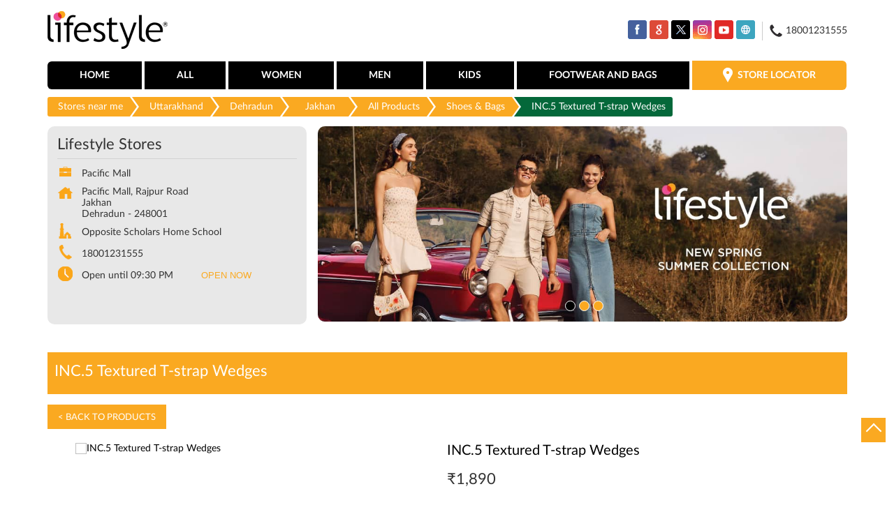

--- FILE ---
content_type: text/html; charset=UTF-8
request_url: https://stores.lifestylestores.com/lifestyle-stores-pacific-mall-shopping-centre-jakhan-dehradun-68803/ProductDetails/1000008786147
body_size: 10398
content:

<!DOCTYPE html><html lang="en"> <head prefix="og: http://ogp.me/ns# fb: http://ogp.me/ns/fb# article: http://ogp.me/ns/article#"> <script> window.SIdataLayer = [{ 'virtualPagePath': '/gmcproducts-detail/lifestyle-stores-pacific-mall-shopping-centre-jakhan-dehradun-68803/1000008786147?&%3D' }]; </script> <script> !function(a, b, c, d, e){a[d] = a[d] || [], a[d].push({"gtm.start":(new Date).getTime(), event:"gtm.js"}); var f = b.getElementsByTagName(c)[0], g = b.createElement(c), h = "dataLayer" != d?"&l=" + d:""; g.async = !0, g.src = "https://www.googletagmanager.com/gtm.js?id=" + e + h, f.parentNode.insertBefore(g, f)}(window, document, "script", "SIdataLayer", "GTM-NHS568F"); </script> <meta http-equiv="X-UA-Compatible" content="IE=edge" ><meta name="revisit-after" content="1 days" ><meta name="robots" content="index, follow" ><meta name="googlebot" content="index, follow" ><meta name="rating" content="general" ><meta name="resource-type" content="text/html" ><meta name="copyright" content="© Copyright © 2022 RNA Intellectual Property Limited ." ><meta name="distribution" content="Global" ><meta http-equiv="Content-Type" content="text/html; charset=UTF-8" ><link rel="shortcut icon" type="image/png" href="https://cdn4.singleinterface.com/files/outlet/fav_icon/68710/fav_png.png" ><link rel="icon" type="image/png" href="https://cdn4.singleinterface.com/files/outlet/fav_icon/68710/fav_png.png" ><meta name="Author" content="https://stores.lifestylestores.com/" ><meta name="Created By" content="Lifestyle Stores" > <meta name="viewport" content="width=device-width, initial-scale=1.0, minimum-scale=1.0, user-scalable=yes"><title>INC.5 Textured T-strap Wedges | Lifestyle Stores | Jakhan | Dehradun</title><meta name="description" content="Walk-in to a Lifestyle Store near you to explore brands you love in women, men, kids, footwear, bags &amp; accessories. Lifestyle Stores: Your Style, Your Store!" ><meta name="keywords" content="lifestyle stores, fashion stores, kids stores, footwear stores, bags stores, beauty stores, perfume stores, watches stores, accessories stores" > <meta name="geo.position" content="30.363111; 78.068462" > <meta name="geo.placename" content="Lifestyle Stores, Jakhan, Dehradun" ><meta property="og:url" content="" ><meta property="og:type" content="article" ><meta property="fb:app_id" content="776354105718345" ><meta property="og:title" content="INC.5 Textured T-strap Wedges | Lifestyle Stores | Jakhan | Dehradun" ><meta property="twitter:title" content="INC.5 Textured T-strap Wedges | Lifestyle Stores | Jakhan | Dehradun" > <meta property="og:description" content="Walk-in to a Lifestyle Store near you to explore brands you love in women, men, kids, footwear, bags &amp; accessories. Lifestyle Stores: Your Style, Your Store!" ><meta name="twitter:description" content="Walk-in to a Lifestyle Store near you to explore brands you love in women, men, kids, footwear, bags &amp; accessories. Lifestyle Stores: Your Style, Your Store!"><meta http-equiv="x-dns-prefetch-control" content="on"><link href="https://stores.lifestylestores.com/" rel="dns-prefetch" ><link href="//cdn4.singleinterface.com" rel="dns-prefetch" ><link href="//cdn5.singleinterface.com" rel="dns-prefetch" ><link href="//cdn6.singleinterface.com" rel="dns-prefetch" ><link href="//maxcdn.bootstrapcdn.com" rel="dns-prefetch" ><link href="//www.google-analytics.com" rel="dns-prefetch" ><link href="//www.singleinterface.com" rel="dns-prefetch" ><link href="//graph.facebook.com" rel="dns-prefetch" ><link href="//fbexternal-a.akamaihd.net" rel="dns-prefetch" ><link href="//csi.gstatic.com" rel="dns-prefetch" ><link href="//fonts.googleapis.com" rel="dns-prefetch" ><link href="//maps.googleapis.com" rel="dns-prefetch" ><link href="//maps.gstatic.com" rel="dns-prefetch" ><link href="//stores.lifestylestores.com" rel="dns-prefetch" > <!-- <link rel="alternate" hreflang="" href="" > --> <!-- <link rel="alternate" hreflang="" href="" > --> <link rel="alternate" hreflang="en" href="https://stores.lifestylestores.com/lifestyle-stores-pacific-mall-shopping-centre-jakhan-dehradun-68803/ProductDetails/1000008786147" > <link rel="amphtml" href="https://stores.lifestylestores.com/amp/lifestyle-stores-pacific-mall-shopping-centre-jakhan-dehradun-68803/ProductDetails/1000008786147" > <link rel="canonical" href="https://stores.lifestylestores.com/lifestyle-stores-pacific-mall-shopping-centre-jakhan-dehradun-68803/ProductDetails/1000008786147" > <style> img{ width: auto; height: auto; }</style> <link rel="stylesheet" href="https://stores.lifestylestores.com/VendorpageTheme/Enterprise/EThemeForMasterPro/css/bootstrap.min.css?v=7.32" > <link rel="stylesheet" href="https://stores.lifestylestores.com/VendorpageTheme/Enterprise/EThemeForMasterPro/css/slick.min.css?v=7.32" media="print" onload="this.media='all'"> <link rel="stylesheet" href="https://stores.lifestylestores.com/VendorpageTheme/Enterprise/EThemeForLifestyleUpdated/css/common.min.css?v=7.32" > <script>(function(w,d,s,l,i){w[l]=w[l]||[];w[l].push({'gtm.start':
new Date().getTime(),event:'gtm.js'});var f=d.getElementsByTagName(s)[0],
j=d.createElement(s),dl=l!='dataLayer'?'&l='+l:'';j.async=true;j.src=
'https://www.googletagmanager.com/gtm.js?id='+i+dl;f.parentNode.insertBefore(j,f);
})(window,document,'script','dataLayer','GTM-5MJMFGJ');</script> <link rel="preload" as="image" href="https://cdn4.singleinterface.com/files/enterprise/coverphoto/68710/1134-x-419-1-1-3-24-02-25-03-00-00.jpg"> <link rel="preload" as="image" href="https://cdn4.singleinterface.com/files/enterprise/coverphoto/68710/1134-x-419-2-1-3-24-02-25-03-01-27.jpg"> <link rel="preload" as="image" href="https://cdn4.singleinterface.com/files/enterprise/coverphoto/68710/1134-x-419-3-1-3-24-02-25-03-02-20.jpg"> </head> <body class="gmc_products_detail ethemeforlifestyleupdated"> <input type="hidden" name="data[cache_version]" id="id_cache_version" value="1.51"><nav class="navbar"> <div class="container"> <div class="navbar-header"> <a class="navbar-brand" target="_self" href="https://stores.lifestylestores.com" title="Lifestyle Stores"> <img src="https://cdn4.singleinterface.com/files/outlet/logo/68710/Lifestyle_logo_png.png" alt="Lifestyle Stores, Jakhan" width=173 height=65 > </a> <div class="navbar-right nav-groups top-nav"> <ul class="nav-right"> <li class="nav-item"> <div class="social-icons"> <a class="sprite-icon social-icon facebook" rel="nofollow noopener noreferrer" href="https://www.facebook.com/2405147876421405" title="Follow Lifestyle Stores on Facebook" target="_blank" onclick="clickEventGa('gmc_products_detail', 'facebook_page_national_url', '68803')" data-track-event-click="Footer social link facebook"></a> <a class="sprite-icon social-icon google" rel="nofollow noopener noreferrer" href="https://maps.google.com/maps?cid=14027940043009421164" title="Visit us on Google" target="_blank" onclick="clickEventGa('gmc_products_detail', 'google_plus_page_national_url', '68803')" data-track-event-click="Footer social link google"></a> <a class="sprite-icon social-icon twitter" rel="nofollow noopener noreferrer" href="https://twitter.com/Lifestyle_Store" title="Follow Lifestyle Stores on Twitter" target="_blank" onclick="clickEventGa('gmc_products_detail', 'twitter_handle', '68803')" data-track-event-click="Footer social link twitter"></a> <a class="sprite-icon social-icon instagram" rel="nofollow noopener noreferrer" href="https://www.instagram.com/lifestylestores" title="Follow Lifestyle Stores on Instagram" target="_blank" onclick="clickEventGa('gmc_products_detail', 'instagram', '68803')" data-track-event-click="Footer social link Instagram"></a> <a class="sprite-icon social-icon youtube" rel="nofollow noopener noreferrer" href="https://www.youtube.com/user/MyLifestyleStores" title="Follow Lifestyle Stores on Youtube" target="_blank" onclick="clickEventGa('gmc_products_detail', 'youtube_channel_url', '68803')" data-track-event-click="Footer social link Youtube"></a> <a class="sprite-icon social-icon websiteurl" rel="nofollow noopener noreferrer" href="https://www.lifestylestores.com/in/en/?utm_source=store_locator&utm_medium=brand_website" title="Brand Website" target="_blank" onclick="clickEventGa('gmc_products_detail', 'brand_website', '68803')" data-track-event-click="Footer menu brand website"></a> </div> </li> <li class="nav-item toll-free"> <a onclick="clickEventGa('gmc_products_detail', 'click_to_call', '68803')" href="tel:18001231555"> <span class="sprite-icon icn-phone"></span> <span> 18001231555 </span> </a> </li> </ul> </div> </div> <div class="mobile-trigger"> <span class="toggle"></span> </div> <div class="navbar-right nav-groups"> <div class="menu-toggle"> <span class="menu-close"></span> </div> <ul class="navber-links"> <li class="nav-item"> <a class=" nav-link" href="https://stores.lifestylestores.com/lifestyle-stores-pacific-mall-shopping-centre-jakhan-dehradun-68803/Home"> <span>Home</span> </a> </li> <li class="nav-item"> <a class = "nav-link " href="https://stores.lifestylestores.com/lifestyle-stores-pacific-mall-shopping-centre-jakhan-dehradun-68803/Products" onclick="clickEventGa('gmc_products_detail', 'top_nav_category', '68803')"> <span>All</span> </a></li> <li class="nav-item product-sub-nav "> <a class = "nav-link " href="https://stores.lifestylestores.com/lifestyle-stores-pacific-mall-shopping-centre-jakhan-dehradun-68803/Products/women" onclick="clickEventGa('gmc_products_detail', 'top_nav_category', '68803')"> <span>Women</span> </a> </li> <li class="nav-item product-sub-nav "> <a class = "nav-link " href="https://stores.lifestylestores.com/lifestyle-stores-pacific-mall-shopping-centre-jakhan-dehradun-68803/Products/men" onclick="clickEventGa('gmc_products_detail', 'top_nav_category', '68803')"> <span>Men</span> </a> </li> <li class="nav-item product-sub-nav "> <a class = "nav-link " href="https://stores.lifestylestores.com/lifestyle-stores-pacific-mall-shopping-centre-jakhan-dehradun-68803/Products/kids" onclick="clickEventGa('gmc_products_detail', 'top_nav_category', '68803')"> <span>Kids</span> </a> </li> <li class="nav-item product-sub-nav "> <a class = "nav-link " href="https://stores.lifestylestores.com/lifestyle-stores-pacific-mall-shopping-centre-jakhan-dehradun-68803/Products/footwear-and-bags" onclick="clickEventGa('gmc_products_detail', 'top_nav_category', '68803')"> <span>Footwear and Bags</span> </a> </li> <li class="nav-item store-link"> <a class = "nav-link" href="https://stores.lifestylestores.com/?lat=30.363111&long=78.068462" title="Store Locator" onclick="clickEventGa('gmc_products_detail', 'storelocator', '68803')"> <span class="sprite-icon social-icon nearby"></span> <span>Store Locator</span></a> </li> </ul> <ul class="nav-right"> <li class="nav-item only-responsive toll-free"> <a onclick="clickEventGa('gmc_products_detail', 'click_to_call', '68803')" href="tel:18001231555" class="nav-link"> <span class="sprite-icon icn-phone"></span> <span> 18001231555 </span> </a> </li> <li class="nav-item only-responsive"> <div class="social-icons"> <a class="sprite-icon social-icon facebook" rel="nofollow noopener noreferrer" href="https://www.facebook.com/2405147876421405" title="Follow Lifestyle Stores on Facebook" target="_blank" onclick="clickEventGa('gmc_products_detail', 'facebook_page_national_url', '68803')" data-track-event-click="Footer social link facebook"></a> <a class="sprite-icon social-icon google" rel="nofollow noopener noreferrer" href="https://maps.google.com/maps?cid=14027940043009421164" title="Visit us on Google" target="_blank" onclick="clickEventGa('gmc_products_detail', 'google_plus_page_national_url', '68803')" data-track-event-click="Footer social link google"></a> <a class="sprite-icon social-icon twitter" rel="nofollow noopener noreferrer" href="https://twitter.com/Lifestyle_Store" title="Follow Lifestyle Stores on Twitter" target="_blank" onclick="clickEventGa('gmc_products_detail', 'twitter_handle', '68803')" data-track-event-click="Footer social link twitter"></a> <a class="sprite-icon social-icon instagram" rel="nofollow noopener noreferrer" href="https://www.instagram.com/lifestylestores" title="Follow Lifestyle Stores on Instagram" target="_blank" onclick="clickEventGa('gmc_products_detail', 'instagram', '68803')" data-track-event-click="Footer social link Instagram"></a> <a class="sprite-icon social-icon youtube" rel="nofollow noopener noreferrer" href="https://www.youtube.com/user/MyLifestyleStores" title="Follow Lifestyle Stores on Youtube" target="_blank" onclick="clickEventGa('gmc_products_detail', 'youtube_channel_url', '68803')" data-track-event-click="Footer social link Youtube"></a> <a class="sprite-icon social-icon websiteurl" rel="nofollow noopener noreferrer" href="https://www.lifestylestores.com/in/en/?utm_source=store_locator&utm_medium=brand_website" title="Brand Website" target="_blank" onclick="clickEventGa('gmc_products_detail', 'brand_website', '68803')" data-track-event-click="Footer menu brand website"></a> </div> </li> </ul> </div> </div></nav><main> <input type="hidden" id="prv" value="https://stores.lifestylestores.com/VendorpageTheme/Enterprise/EThemeForLifestyleUpdated/images/prevew.png" ><input type="hidden" id="nx" value="https://stores.lifestylestores.com/VendorpageTheme/Enterprise/EThemeForLifestyleUpdated/images/next.png" > <div style="display: none;"> <span>30.363111</span> <span>78.068462</span> </div> <div class="breadcrumb-wrapper header-breadcrumb"> <div class="container"> <div class="row"> <div class="col-md-12"> <ol id="breadcrumb" class="list-unstyled breadcrumb"> <li class="breadcrumb-item"> <a class="ga-id " href="https://stores.lifestylestores.com/?lat=30.363111&long=78.068462" title="Stores near me" data-page-name="gmc_products_detail" data-ga-type="storelocator" data-outlet-id="68803" onclick="clickEventGa('gmc_products_detail', 'bd_storelocator', '68803')"> Stores near me </a> </li> <li class="breadcrumb-item"> <a data-page-name="gmc_products_detail" title="Uttarakhand" data-ga-type="state" data-outlet-id="68803" class="state-link ga-id " onclick="clickEventGa('gmc_products_detail', 'bd_state', '68803')" href="https://stores.lifestylestores.com/location/uttarakhand"> Uttarakhand </a> </li> <li class="breadcrumb-item"> <a data-page-name="gmc_products_detail" title="Dehradun" data-ga-type="city" data-outlet-id="68803" class="state-link ga-id " onclick="clickEventGa('gmc_products_detail', 'bd_city', '68803')" href="https://stores.lifestylestores.com/location/uttarakhand/dehradun"> Dehradun </a> </li> <li class="breadcrumb-item active" aria-current="page"> <a data-page-name="gmc_products_detail" title="Jakhan" data-ga-type="location" data-outlet-id="68803" class="state-link ga-id " onclick="clickEventGa('gmc_products_detail', 'bd_location', '68803')" href="https://stores.lifestylestores.com/Uttarakhand-Dehradun-Jakhan"> Jakhan </a> </li> <li class="breadcrumb-item" aria-current="page"> <a href="https://stores.lifestylestores.com/lifestyle-stores-pacific-mall-shopping-centre-jakhan-dehradun-68803/Products" title="All Products" onclick="clickEventGa('gmc_products_detail', 'bd_all_products', '68803')">All Products</a> </li> <li class="breadcrumb-item" aria-current="page"> <a href="https://stores.lifestylestores.com/lifestyle-stores-pacific-mall-shopping-centre-jakhan-dehradun-68803/Products/Shoes%20%26%20Bags" title="Shoes &amp; Bags" onclick="clickEventGa('gmc_products_detail', 'bd_sub_category_products', '68803')">Shoes &amp; Bags</a> </li> <li class="breadcrumb-item active" aria-current="page"> <span title="INC.5 Textured T-strap Wedges">INC.5 Textured T-strap Wedges</span> </li> </ol> </div> </div> </div></div><div class="intro"> <div class="container"> <div class="row gutters-half"> <div class="col-md-12 col-lg-4 col-block"> <div class="card"> <h1 class="card-header heading" title="Lifestyle Stores - Jakhan, Dehradun"> Lifestyle Stores </h1> <div class="card-body"> <ul class="list-unstyled info-group"> <li class="info-card"> <span class="info-icon"> <span class="sprite-icon intro-icon icn-business"></span> </span> <div class="info-text"> <span> Pacific Mall</span> </div> </li> <li class="info-card info-address"> <span class="info-icon"> <span class="sprite-icon intro-icon icn-address"></span> </span> <div class="info-text"> <span>Pacific Mall, Rajpur Road</span><br><span><span>Jakhan</span></span><br><span class='merge-in-next'><span>Dehradun</span><span> - </span><span>248001</span></span> </div> </li> <li class="info-card"> <span class="info-icon"> <span class="sprite-icon intro-icon icn-landmark"></span> </span> <div class="info-text"> Opposite Scholars Home School </div> </li> <li class="info-card call-us"> <span class="info-icon"> <span class="sprite-icon intro-icon icn-phone"></span> </span> <div class="info-text"> <a href="tel:18001231555" onclick="clickEventGa('gmc_products_detail', 'click_to_call', '68803')"> 18001231555 </a> </div> </li> <li class="info-card info-card-timing"> <span class="info-icon"> <span class="sprite-icon intro-icon icn-time"></span> </span> <ul class="info-text list-unstyled"> <li class="store-clock clock-top-mng"> <span>Open until 09:30 PM</span> <button class="open-now">OPEN NOW</button> </li> </ul> </li> </ul> </div> </div> <div class="call-direction"> <a href="tel:18001231555" class="action-icon" onclick="clickEventGa('gmc_products_detail', 'click_to_call', '68803')"> <span class="sprite-icon cta-phone"></span> <span>Call</span> </a> <a href="https://maps.google.com/maps?cid=14027940043009421164" target="_blank" class="action-icon direction" onclick="clickEventGa('gmc_products_detail', 'directions', '68803')"> <span class="sprite-icon cta-direction"></span> <span>Directions</span> </a> </div> </div> <div class="col-md-12 col-lg-8 col-block"> <div class="offer-area mt-3 mt-md-0"> <div class="inner-banner"> <div class="cover-banner-section gmc-banner-desktop "> <ul class="slider_enterprise_banner_top"> <li> <img src="https://cdn4.singleinterface.com/files/enterprise/coverphoto/68710/1134-x-419-1-1-3-24-02-25-03-00-00.jpg" alt="New Spring Summer Collection" title="New Spring Summer Collection" width=1134 height=419> </li> <li> <img src="https://cdn4.singleinterface.com/files/enterprise/coverphoto/68710/1134-x-419-2-1-3-24-02-25-03-01-27.jpg" alt="New Spring Summer Collection" title="New Spring Summer Collection" width=1134 height=419> </li> <li> <img src="https://cdn4.singleinterface.com/files/enterprise/coverphoto/68710/1134-x-419-3-1-3-24-02-25-03-02-20.jpg" alt="New Spring Summer Collection" title="New Spring Summer Collection" width=1134 height=419> </li> </ul></div> <!-- responsive banner --> <div class="cover-banner-section gmc-banner-responsive"> <ul class="slider_enterprise_banner_top" id="banner_carousel_bs_res"> <li> <img src="https://cdn4.singleinterface.com/files/enterprise/coverphoto/68710/1134-x-419-1-1-3-24-02-25-03-00-00.jpg" alt="New Spring Summer Collection" title="New Spring Summer Collection" width=1134 height=419> </li> <li> <img src="https://cdn4.singleinterface.com/files/enterprise/coverphoto/68710/1134-x-419-2-1-3-24-02-25-03-01-27.jpg" alt="New Spring Summer Collection" title="New Spring Summer Collection" width=1134 height=419> </li> <li> <img src="https://cdn4.singleinterface.com/files/enterprise/coverphoto/68710/1134-x-419-3-1-3-24-02-25-03-02-21.jpg" alt="New Spring Summer Collection" title="New Spring Summer Collection" width=1134 height=419> </li> </ul> </div> </div> </div> </div> </div> </div></div><section class="brand_cloth_detail"> <div class="container"> <div class="row"> <div class="col-sm-12"> <div class="product_detail_header"> <h3> <span class="title">INC.5 Textured T-strap Wedges</span> <span class="nearby1"><a href="https://stores.lifestylestores.com/?lat=30.363111&long=78.068462" title="Store Locator" onclick="clickEventGa('gmc_products_detail', 'storelocator', '68803')"> <span><i class="nearest_icon"></i> Nearest stores</span> </a></span> </h3> <a href="https://stores.lifestylestores.com/lifestyle-stores-pacific-mall-shopping-centre-jakhan-dehradun-68803/Products"> <span class="back_product"> &lt; Back to Products </span> </a></div> </div><div class="col-lg-12"> <div class="product-wrapper1"> <div class="pro-list-box"> <div class="item-gallery-photos"> <div class="slider slider-for"> <div> <img src="https://6c819239693cc4960b69-cc9b957bf963b53239339d3141093094.lmsin.net/1000008786142-Brown-1000008786142_01-1200.jpg" alt="INC.5 Textured T-strap Wedges" title="INC.5 Textured T-strap Wedges" > </div> </div> <ul class="slider slider-nav"> <li> <img src="https://6c819239693cc4960b69-cc9b957bf963b53239339d3141093094.lmsin.net/1000008786142-Brown-1000008786142_01-1200.jpg" alt="INC.5 Textured T-strap Wedges" title="INC.5 Textured T-strap Wedges" > </li> </ul> <div class="custome-slick-arrow"> <a class="sprite-icon arrow-prev arrow-prev-gallery"></a> <a class="sprite-icon arrow-next arrow-next-gallery"></a> </div> </div></div><div class="pro-list-box"> <h3>INC.5 Textured T-strap Wedges</h3> <div class="item-info-box"> <div class="discounted_price"> <div class="new_price"><span>&#8377;</span><span>1,890</span></div> </div> <div class="product_item_size"> <div class="selected_size"><p class="pro_title_text">Size : <span>39</span></p></div> <div class="size_list"> <a href="https://stores.lifestylestores.com/lifestyle-stores-pacific-mall-shopping-centre-jakhan-dehradun-68803/ProductDetails/1000008786144" onclick="clickEventGa('gmc_products_detail', 'product_details', '68803')"> <span class="prd-size-varients available-size " data-master-outlet-id="68710" data-outlet-id="68803" data-group-id="1000008786142" data-size="36">36</span> </a> <a href="https://stores.lifestylestores.com/lifestyle-stores-pacific-mall-shopping-centre-jakhan-dehradun-68803/ProductDetails/1000008786145" onclick="clickEventGa('gmc_products_detail', 'product_details', '68803')"> <span class="prd-size-varients available-size " data-master-outlet-id="68710" data-outlet-id="68803" data-group-id="1000008786142" data-size="37">37</span> </a> <a href="https://stores.lifestylestores.com/lifestyle-stores-pacific-mall-shopping-centre-jakhan-dehradun-68803/ProductDetails/1000008786146" onclick="clickEventGa('gmc_products_detail', 'product_details', '68803')"> <span class="prd-size-varients available-size " data-master-outlet-id="68710" data-outlet-id="68803" data-group-id="1000008786142" data-size="38">38</span> </a> <span class="prd-size-varients available-size active" data-master-outlet-id="68710" data-outlet-id="68803" data-group-id="1000008786142" data-size="39">39</span> </div> </div> <div class="product_item_color"> <div class="selected_color"><p class="pro_title_text">Color : <span>ANTIQUE</span></p></div> <div class="color_list"> <span class="prd-color-varients available-color active" data-master-outlet-id="68710" data-outlet-id="68803" data-group-id="1000008786142" data-color="ANTIQUE">ANTIQUE</span> </div> </div> </div> <div class="shoponline_and_viewallstore"> <div class="shop_and_allstores"> <a href="https://www.lifestylestores.com/in/en/p/1000008786147?utm_source=singleinterface" onclick="clickEventGa('gmc_products_detail', 'shop_online', '68803')" target="_blank" class="shop_onlive_link view_all_stores" rel="noopener"> Shop Online</a> </div> </div> <div class="product_details"><h3>Product Details</h3></div><div class=itemprice>&#8377; 1,890</div><div class='prolist-table'><div class='product_item_details'><div class='item_id'>ID</div><div class='item_gap'>:</div><div class='item_full_info'>1000008786147</div></div><div class='product_item_details'><div class='item_id'>Description</div><div class='item_gap'>:</div><div class='item_full_info'>This pair of sandals is crafted with a textured T-strap and wedged heels. These sandals can be teamed with all your western and fusion wear apparel. </div></div><div class='product_item_details'><div class='item_id'>Brand</div><div class='item_gap'>:</div><div class='item_full_info'>INC.5</div></div><div class='product_item_details'><div class='item_id'>Color</div><div class='item_gap'>:</div><div class='item_full_info'>ANTIQUE</div></div><div class='product_item_details'><div class='item_id'>Size available</div><div class='item_gap'>:</div><div class='item_full_info'>39</div></div><div class='product_item_details'><div class='item_id'>Availability</div><div class='item_gap'>:</div><div class='item_full_info item_availability'>in stock</div></div><div class='product_item_details'><div class='item_id'>Category</div><div class='item_gap'>:</div><div class='item_full_info'>Shoes &amp; Bags &gt; Women &gt; Sandals</div></div></div></div></div></div></div></div></section><div class="view_all_store_wrapper"> <div class="allstore_list_details"> <div class="allstore_list"> <div class="close_list">&#x2715;</div> </div> </div> </div> <section class="other_collection brand_cloth"> <div class="container"> <div class="row"> <div class="col-sm-12"> <h3 class="section-heading"> <span class="line-behind"> Other products at Lifestyle Stores, Jakhan, Dehradun </span> </h3> <div class="custome-slick-arrow"> <a class="btn btn-o-primary arrow-prev"></a> <a class="btn btn-o-primary arrow-next"></a> </div> <div class="list-unstyled slick-container js-othercollection"> <div class="slide-item"> <div class="card"> <div class="card-container"> <div class="card-body"> <a href="https://stores.lifestylestores.com/lifestyle-stores-pacific-mall-shopping-centre-jakhan-dehradun-68803/ProductDetails/1000003940731" onclick="clickEventGa('gmc_products_detail', 'other_products', '68803')"> <img src="https://6c819239693cc4960b69-cc9b957bf963b53239339d3141093094.lmsin.net/1000003940730-Black-1000003940730 _01-1200.jpg" alt="CODE - Pack Of 5 Socks" title="CODE - Pack Of 5 Socks" > </a> <div class="brand_info"> <h3>CODE - Pack Of 5 Socks</h3><div class='prolist-table'><div class='product_item_details'><div class='item_id'>ID</div><div class='item_gap'>:</div><div class='item_full_info'>1000003940731</div></div><div class='product_item_details'><div class='item_id'>Brand</div><div class='item_gap'>:</div><div class='item_full_info'>CODE</div></div><div class='product_item_details price'><div class='item_id'>Price</div><div class='item_gap'>:</div><div class='item_full_info'>&#8377; 499</div></div><div class='product_item_details'><div class='item_id'>Color</div><div class='item_gap'>:</div><div class='item_full_info'>MIX</div></div><div class='product_item_details'><div class='item_id'>Size available</div><div class='item_gap'>:</div><div class='item_full_info'>MIX</div></div><div class='product_item_details'><div class='item_id'>Availability</div><div class='item_gap'>:</div><div class='item_full_info item_availability'>in stock</div></div><div class='product_item_details'><div class='item_id'>Category</div><div class='item_gap'>:</div><div class='item_full_info'>Shoes &amp; Bags &gt; Men &gt; Socks</div></div></div> <div class="product-info-links"> <a href="https://stores.lifestylestores.com/lifestyle-stores-pacific-mall-shopping-centre-jakhan-dehradun-68803/ProductDetails/1000003940731" onclick="clickEventGa(gmc_products_detail, 'other_products', 68710)" class="viewdetails"> View Details </a> <a href="https://www.lifestylestores.com/in/en/p/1000003940731?utm_source=singleinterface" onclick="clickEventGa('gmc_products_detail','shop_online','68803')" target="_blank" class="preorder" rel="noopener"> Shop Online</a> </div> </div> </div> </div> </div> </div> <div class="slide-item"> <div class="card"> <div class="card-container"> <div class="card-body"> <a href="https://stores.lifestylestores.com/lifestyle-stores-pacific-mall-shopping-centre-jakhan-dehradun-68803/ProductDetails/1000007496638" onclick="clickEventGa('gmc_products_detail', 'other_products', '68803')"> <img src="https://6c819239693cc4960b69-cc9b957bf963b53239339d3141093094.lmsin.net/1000007496635-Blue-1000007496635_01-1200.jpg" alt="RAW HIDE Colourblock d'Orsays with Ankle Strap" title="RAW HIDE Colourblock d'Orsays with Ankle Strap" > </a> <div class="brand_info"> <h3>RAW HIDE Colourblock d&#039;Orsays with Ankle Strap</h3><div class='prolist-table'><div class='product_item_details'><div class='item_id'>ID</div><div class='item_gap'>:</div><div class='item_full_info'>1000007496638</div></div><div class='product_item_details'><div class='item_id'>Brand</div><div class='item_gap'>:</div><div class='item_full_info'>RAW HIDE</div></div><div class='product_item_details price'><div class='item_id'>Price</div><div class='item_gap'>:</div><div class='item_full_info'>&#8377; 1,899</div></div><div class='product_item_details'><div class='item_id'>Color</div><div class='item_gap'>:</div><div class='item_full_info'>NAVY</div></div><div class='product_item_details'><div class='item_id'>Size available</div><div class='item_gap'>:</div><div class='item_full_info'>37</div></div><div class='product_item_details'><div class='item_id'>Availability</div><div class='item_gap'>:</div><div class='item_full_info item_availability'>in stock</div></div><div class='product_item_details'><div class='item_id'>Category</div><div class='item_gap'>:</div><div class='item_full_info'>Shoes &amp; Bags &gt; Women &gt; Sandals</div></div></div> <div class="product-info-links"> <a href="https://stores.lifestylestores.com/lifestyle-stores-pacific-mall-shopping-centre-jakhan-dehradun-68803/ProductDetails/1000007496638" onclick="clickEventGa(gmc_products_detail, 'other_products', 68710)" class="viewdetails"> View Details </a> <a href="https://www.lifestylestores.com/in/en/p/1000007496638?utm_source=singleinterface" onclick="clickEventGa('gmc_products_detail','shop_online','68803')" target="_blank" class="preorder" rel="noopener"> Shop Online</a> </div> </div> </div> </div> </div> </div> <div class="slide-item"> <div class="card"> <div class="card-container"> <div class="card-body"> <a href="https://stores.lifestylestores.com/lifestyle-stores-pacific-mall-shopping-centre-jakhan-dehradun-68803/ProductDetails/1000007726871" onclick="clickEventGa('gmc_products_detail', 'other_products', '68803')"> <img src="https://809fcedc4a4c2e0e3a54-0908f7c4d20fa14a53c9b6a1907a24c5.lmsin.net/1000007726836-Pink-1000007726836_01-1200.jpg" alt="FAME FOREVER Printed Slingback Slippers" title="FAME FOREVER Printed Slingback Slippers" > </a> <div class="brand_info"> <h3>FAME FOREVER Printed Slingback Slippers</h3><div class='prolist-table'><div class='product_item_details'><div class='item_id'>ID</div><div class='item_gap'>:</div><div class='item_full_info'>1000007726871</div></div><div class='product_item_details'><div class='item_id'>Brand</div><div class='item_gap'>:</div><div class='item_full_info'>FAME FOREVER</div></div><div class='product_item_details price'><div class='item_id'>Price</div><div class='item_gap'>:</div><div class='item_full_info'>&#8377; 399</div></div><div class='product_item_details'><div class='item_id'>Color</div><div class='item_gap'>:</div><div class='item_full_info'>PINK RANI PINK FUSCHIA MINK</div></div><div class='product_item_details'><div class='item_id'>Size available</div><div class='item_gap'>:</div><div class='item_full_info'>30</div></div><div class='product_item_details'><div class='item_id'>Availability</div><div class='item_gap'>:</div><div class='item_full_info item_availability'>in stock</div></div><div class='product_item_details'><div class='item_id'>Category</div><div class='item_gap'>:</div><div class='item_full_info'>Shoes &amp; Bags &gt; Girls &gt; Slippers</div></div></div> <div class="product-info-links"> <a href="https://stores.lifestylestores.com/lifestyle-stores-pacific-mall-shopping-centre-jakhan-dehradun-68803/ProductDetails/1000007726871" onclick="clickEventGa(gmc_products_detail, 'other_products', 68710)" class="viewdetails"> View Details </a> <a href="https://www.lifestylestores.com/in/en/p/1000007726871?utm_source=singleinterface" onclick="clickEventGa('gmc_products_detail','shop_online','68803')" target="_blank" class="preorder" rel="noopener"> Shop Online</a> </div> </div> </div> </div> </div> </div> <div class="slide-item"> <div class="card"> <div class="card-container"> <div class="card-body"> <a href="https://stores.lifestylestores.com/lifestyle-stores-pacific-mall-shopping-centre-jakhan-dehradun-68803/ProductDetails/1000007845753" onclick="clickEventGa('gmc_products_detail', 'other_products', '68803')"> <img src="https://6c819239693cc4960b69-cc9b957bf963b53239339d3141093094.lmsin.net/1000007845752-Blue-1000007845752_01-1200.jpg" alt="FAME FOREVER Printed Slip-On Shoes with Contrast Gusset" title="FAME FOREVER Printed Slip-On Shoes with Contrast Gusset" > </a> <div class="brand_info"> <h3>FAME FOREVER Printed Slip-On Shoes with Contrast Gusset</h3><div class='prolist-table'><div class='product_item_details'><div class='item_id'>ID</div><div class='item_gap'>:</div><div class='item_full_info'>1000007845753</div></div><div class='product_item_details'><div class='item_id'>Brand</div><div class='item_gap'>:</div><div class='item_full_info'>FAME FOREVER</div></div><div class='product_item_details price'><div class='item_id'>Price</div><div class='item_gap'>:</div><div class='item_full_info'>&#8377; 599</div></div><div class='product_item_details'><div class='item_id'>Color</div><div class='item_gap'>:</div><div class='item_full_info'>NAVY</div></div><div class='product_item_details'><div class='item_id'>Size available</div><div class='item_gap'>:</div><div class='item_full_info'>17</div></div><div class='product_item_details'><div class='item_id'>Availability</div><div class='item_gap'>:</div><div class='item_full_info item_availability'>in stock</div></div><div class='product_item_details'><div class='item_id'>Category</div><div class='item_gap'>:</div><div class='item_full_info'>Shoes &amp; Bags &gt; Boys &gt; Shoes</div></div></div> <div class="product-info-links"> <a href="https://stores.lifestylestores.com/lifestyle-stores-pacific-mall-shopping-centre-jakhan-dehradun-68803/ProductDetails/1000007845753" onclick="clickEventGa(gmc_products_detail, 'other_products', 68710)" class="viewdetails"> View Details </a> <a href="https://www.lifestylestores.com/in/en/p/1000007845753?utm_source=singleinterface" onclick="clickEventGa('gmc_products_detail','shop_online','68803')" target="_blank" class="preorder" rel="noopener"> Shop Online</a> </div> </div> </div> </div> </div> </div> <div class="slide-item"> <div class="card"> <div class="card-container"> <div class="card-body"> <a href="https://stores.lifestylestores.com/lifestyle-stores-pacific-mall-shopping-centre-jakhan-dehradun-68803/ProductDetails/1000009824248" onclick="clickEventGa('gmc_products_detail', 'other_products', '68803')"> <img src="https://6c819239693cc4960b69-cc9b957bf963b53239339d3141093094.lmsin.net/1000009824248-1000009824245_01-1200.jpg" alt="GINGER Women Textured Zip-Around Wallet" title="GINGER Women Textured Zip-Around Wallet" > </a> <div class="brand_info"> <h3>GINGER Women Textured Zip-Around Wallet</h3><div class='prolist-table'><div class='product_item_details'><div class='item_id'>ID</div><div class='item_gap'>:</div><div class='item_full_info'>1000009824248</div></div><div class='product_item_details'><div class='item_id'>Brand</div><div class='item_gap'>:</div><div class='item_full_info'>GINGER</div></div><div class='product_item_details price'><div class='item_id'>Price</div><div class='item_gap'>:</div><div class='item_full_info'>&#8377; 799</div></div><div class='product_item_details'><div class='item_id'>Color</div><div class='item_gap'>:</div><div class='item_full_info'>YELLOW LEMON PUMKI</div></div><div class='product_item_details'><div class='item_id'>Size available</div><div class='item_gap'>:</div><div class='item_full_info'>MIX</div></div><div class='product_item_details'><div class='item_id'>Availability</div><div class='item_gap'>:</div><div class='item_full_info item_availability'>in stock</div></div><div class='product_item_details'><div class='item_id'>Category</div><div class='item_gap'>:</div><div class='item_full_info'>Shoes &amp; Bags &gt; Women &gt; Wallets</div></div></div> <div class="product-info-links"> <a href="https://stores.lifestylestores.com/lifestyle-stores-pacific-mall-shopping-centre-jakhan-dehradun-68803/ProductDetails/1000009824248" onclick="clickEventGa(gmc_products_detail, 'other_products', 68710)" class="viewdetails"> View Details </a> <a href="https://www.lifestylestores.com/in/en/p/1000009824248?utm_source=singleinterface" onclick="clickEventGa('gmc_products_detail','shop_online','68803')" target="_blank" class="preorder" rel="noopener"> Shop Online</a> </div> </div> </div> </div> </div> </div> <div class="slide-item"> <div class="card"> <div class="card-container"> <div class="card-body"> <a href="https://stores.lifestylestores.com/lifestyle-stores-pacific-mall-shopping-centre-jakhan-dehradun-68803/ProductDetails/1000009910970" onclick="clickEventGa('gmc_products_detail', 'other_products', '68803')"> <img src="https://6c819239693cc4960b69-cc9b957bf963b53239339d3141093094.lmsin.net/1000009910951-Brown-1000009910951_01-1200.jpg" alt="CODE Men Textured Slippers" title="CODE Men Textured Slippers" > </a> <div class="brand_info"> <h3>CODE Men Textured Slippers</h3><div class='prolist-table'><div class='product_item_details'><div class='item_id'>ID</div><div class='item_gap'>:</div><div class='item_full_info'>1000009910970</div></div><div class='product_item_details'><div class='item_id'>Brand</div><div class='item_gap'>:</div><div class='item_full_info'>CODE</div></div><div class='product_item_details price'><div class='item_id'>Price</div><div class='item_gap'>:</div><div class='item_full_info'>&#8377; 1,199</div></div><div class='product_item_details'><div class='item_id'>Color</div><div class='item_gap'>:</div><div class='item_full_info'>BROWN</div></div><div class='product_item_details'><div class='item_id'>Size available</div><div class='item_gap'>:</div><div class='item_full_info'>43</div></div><div class='product_item_details'><div class='item_id'>Availability</div><div class='item_gap'>:</div><div class='item_full_info item_availability'>in stock</div></div><div class='product_item_details'><div class='item_id'>Category</div><div class='item_gap'>:</div><div class='item_full_info'>Shoes &amp; Bags &gt; Men &gt; Slippers</div></div></div> <div class="product-info-links"> <a href="https://stores.lifestylestores.com/lifestyle-stores-pacific-mall-shopping-centre-jakhan-dehradun-68803/ProductDetails/1000009910970" onclick="clickEventGa(gmc_products_detail, 'other_products', 68710)" class="viewdetails"> View Details </a> <a href="https://www.lifestylestores.com/in/en/p/1000009910970?utm_source=singleinterface" onclick="clickEventGa('gmc_products_detail','shop_online','68803')" target="_blank" class="preorder" rel="noopener"> Shop Online</a> </div> </div> </div> </div> </div> </div> <div class="slide-item"> <div class="card"> <div class="card-container"> <div class="card-body"> <a href="https://stores.lifestylestores.com/lifestyle-stores-pacific-mall-shopping-centre-jakhan-dehradun-68803/ProductDetails/1000009882365" onclick="clickEventGa('gmc_products_detail', 'other_products', '68803')"> <img src="https://6c819239693cc4960b69-cc9b957bf963b53239339d3141093094.lmsin.net/1000009882360-Blue-1000009882360_01-1200.jpg" alt="FAME FOREVER Boys Textured Sock-Knit Shoes" title="FAME FOREVER Boys Textured Sock-Knit Shoes" > </a> <div class="brand_info"> <h3>FAME FOREVER Boys Textured Sock-Knit Shoes</h3><div class='prolist-table'><div class='product_item_details'><div class='item_id'>ID</div><div class='item_gap'>:</div><div class='item_full_info'>1000009882365</div></div><div class='product_item_details'><div class='item_id'>Brand</div><div class='item_gap'>:</div><div class='item_full_info'>FAME FOREVER</div></div><div class='product_item_details price'><div class='item_id'>Price</div><div class='item_gap'>:</div><div class='item_full_info'>&#8377; 1,199</div></div><div class='product_item_details'><div class='item_id'>Color</div><div class='item_gap'>:</div><div class='item_full_info'>BLUE NAVY DENIM</div></div><div class='product_item_details'><div class='item_id'>Size available</div><div class='item_gap'>:</div><div class='item_full_info'>33</div></div><div class='product_item_details'><div class='item_id'>Availability</div><div class='item_gap'>:</div><div class='item_full_info item_availability'>in stock</div></div><div class='product_item_details'><div class='item_id'>Category</div><div class='item_gap'>:</div><div class='item_full_info'>Shoes &amp; Bags &gt; Boys &gt; Shoes</div></div></div> <div class="product-info-links"> <a href="https://stores.lifestylestores.com/lifestyle-stores-pacific-mall-shopping-centre-jakhan-dehradun-68803/ProductDetails/1000009882365" onclick="clickEventGa(gmc_products_detail, 'other_products', 68710)" class="viewdetails"> View Details </a> <a href="https://www.lifestylestores.com/in/en/p/1000009882365?utm_source=singleinterface" onclick="clickEventGa('gmc_products_detail','shop_online','68803')" target="_blank" class="preorder" rel="noopener"> Shop Online</a> </div> </div> </div> </div> </div> </div> <div class="slide-item"> <div class="card"> <div class="card-container"> <div class="card-body"> <a href="https://stores.lifestylestores.com/lifestyle-stores-pacific-mall-shopping-centre-jakhan-dehradun-68803/ProductDetails/1000010252837" onclick="clickEventGa('gmc_products_detail', 'other_products', '68803')"> <img src="https://6c819239693cc4960b69-cc9b957bf963b53239339d3141093094.lmsin.net/1000010252824-Pink-1000010252824_01-1200.jpg" alt="GINGER Women Solid Sneakers" title="GINGER Women Solid Sneakers" > </a> <div class="brand_info"> <h3>GINGER Women Solid Sneakers</h3><div class='prolist-table'><div class='product_item_details'><div class='item_id'>ID</div><div class='item_gap'>:</div><div class='item_full_info'>1000010252837</div></div><div class='product_item_details'><div class='item_id'>Brand</div><div class='item_gap'>:</div><div class='item_full_info'>GINGER</div></div><div class='product_item_details price'><div class='item_id'>Price</div><div class='item_gap'>:</div><div class='item_full_info'>&#8377; 1,599</div></div><div class='product_item_details'><div class='item_id'>Color</div><div class='item_gap'>:</div><div class='item_full_info'>PINK RANI PINK FUSCHIA MINK</div></div><div class='product_item_details'><div class='item_id'>Size available</div><div class='item_gap'>:</div><div class='item_full_info'>36</div></div><div class='product_item_details'><div class='item_id'>Availability</div><div class='item_gap'>:</div><div class='item_full_info item_availability'>in stock</div></div><div class='product_item_details'><div class='item_id'>Category</div><div class='item_gap'>:</div><div class='item_full_info'>Shoes &amp; Bags &gt; Women &gt; Shoes</div></div></div> <div class="product-info-links"> <a href="https://stores.lifestylestores.com/lifestyle-stores-pacific-mall-shopping-centre-jakhan-dehradun-68803/ProductDetails/1000010252837" onclick="clickEventGa(gmc_products_detail, 'other_products', 68710)" class="viewdetails"> View Details </a> <a href="https://www.lifestylestores.com/in/en/p/1000010252837?utm_source=singleinterface" onclick="clickEventGa('gmc_products_detail','shop_online','68803')" target="_blank" class="preorder" rel="noopener"> Shop Online</a> </div> </div> </div> </div> </div> </div> <div class="slide-item"> <div class="card"> <div class="card-container"> <div class="card-body"> <a href="https://stores.lifestylestores.com/lifestyle-stores-pacific-mall-shopping-centre-jakhan-dehradun-68803/ProductDetails/1000010491200" onclick="clickEventGa('gmc_products_detail', 'other_products', '68803')"> <img src="https://aaeff43fe32172cbcecc-ae2a4e9a8cbc330ede5588dedf56886e.lmsin.net/lifestyle/1000010491189-Pink-1000010491189_01-2100.jpg" alt="CODE Women Quilted Slingback Heels" title="CODE Women Quilted Slingback Heels" > </a> <div class="brand_info"> <h3>CODE Women Quilted Slingback Heels</h3><div class='prolist-table'><div class='product_item_details'><div class='item_id'>ID</div><div class='item_gap'>:</div><div class='item_full_info'>1000010491200</div></div><div class='product_item_details'><div class='item_id'>Brand</div><div class='item_gap'>:</div><div class='item_full_info'>CODE</div></div><div class='product_item_details price'><div class='item_id'>Price</div><div class='item_gap'>:</div><div class='item_full_info'>&#8377; 1,599</div></div><div class='product_item_details'><div class='item_id'>Color</div><div class='item_gap'>:</div><div class='item_full_info'>PINK RANI PINK FUSCHIA MINK</div></div><div class='product_item_details'><div class='item_id'>Size available</div><div class='item_gap'>:</div><div class='item_full_info'>36</div></div><div class='product_item_details'><div class='item_id'>Availability</div><div class='item_gap'>:</div><div class='item_full_info item_availability'>in stock</div></div><div class='product_item_details'><div class='item_id'>Category</div><div class='item_gap'>:</div><div class='item_full_info'>Shoes &amp; Bags &gt; Women &gt; Shoes</div></div></div> <div class="product-info-links"> <a href="https://stores.lifestylestores.com/lifestyle-stores-pacific-mall-shopping-centre-jakhan-dehradun-68803/ProductDetails/1000010491200" onclick="clickEventGa(gmc_products_detail, 'other_products', 68710)" class="viewdetails"> View Details </a> <a href="https://www.lifestylestores.com/in/en/p/1000010491200?utm_source=singleinterface" onclick="clickEventGa('gmc_products_detail','shop_online','68803')" target="_blank" class="preorder" rel="noopener"> Shop Online</a> </div> </div> </div> </div> </div> </div> <div class="slide-item"> <div class="card"> <div class="card-container"> <div class="card-body"> <a href="https://stores.lifestylestores.com/lifestyle-stores-pacific-mall-shopping-centre-jakhan-dehradun-68803/ProductDetails/1000010343213" onclick="clickEventGa('gmc_products_detail', 'other_products', '68803')"> <img src="https://6c819239693cc4960b69-cc9b957bf963b53239339d3141093094.lmsin.net/1000010343200-White-1000010343200_01-1200.jpg" alt="FAME FOREVER Girls Solid Open-Toe Flats" title="FAME FOREVER Girls Solid Open-Toe Flats" > </a> <div class="brand_info"> <h3>FAME FOREVER Girls Solid Open-Toe Flats</h3><div class='prolist-table'><div class='product_item_details'><div class='item_id'>ID</div><div class='item_gap'>:</div><div class='item_full_info'>1000010343213</div></div><div class='product_item_details'><div class='item_id'>Brand</div><div class='item_gap'>:</div><div class='item_full_info'>FAME FOREVER</div></div><div class='product_item_details price'><div class='item_id'>Price</div><div class='item_gap'>:</div><div class='item_full_info'>&#8377; 1,299</div></div><div class='product_item_details'><div class='item_id'>Color</div><div class='item_gap'>:</div><div class='item_full_info'>WHITE</div></div><div class='product_item_details'><div class='item_id'>Size available</div><div class='item_gap'>:</div><div class='item_full_info'>31</div></div><div class='product_item_details'><div class='item_id'>Availability</div><div class='item_gap'>:</div><div class='item_full_info item_availability'>in stock</div></div><div class='product_item_details'><div class='item_id'>Category</div><div class='item_gap'>:</div><div class='item_full_info'>Shoes &amp; Bags &gt; Girls &gt; Sandals</div></div></div> <div class="product-info-links"> <a href="https://stores.lifestylestores.com/lifestyle-stores-pacific-mall-shopping-centre-jakhan-dehradun-68803/ProductDetails/1000010343213" onclick="clickEventGa(gmc_products_detail, 'other_products', 68710)" class="viewdetails"> View Details </a> <a href="https://www.lifestylestores.com/in/en/p/1000010343213?utm_source=singleinterface" onclick="clickEventGa('gmc_products_detail','shop_online','68803')" target="_blank" class="preorder" rel="noopener"> Shop Online</a> </div> </div> </div> </div> </div> </div> </div> </div> </div> </div> </section> </main><footer> <div class="brand-footer"> <div class="container"> <div class="row"> <div class="col-md-12 col-lg-6"> <h2 class="copyright"><span>© 2022 RNA Intellectual Property Limited .</span></h2> </div> </div> </div> </div></footer><div class="scrollTop"> <span id="scroll" title="Scroll to Top" class="top-to-bck-store"> <span></span> </span></div> <div class="chatwithcharmenu"> <div class="chatwithus ext-link"> </div> </div> <input id="jsCurrentPageControllerAction" type="hidden" value="js/enterprises-gmc_products_detail" ><input id="jsSiteRedirectFlag" type="hidden" value="1" ><input id="jsLiveWebsiteUrl" type="hidden" value="https://stores.lifestylestores.com/" ><input id="jsSiWebsiteUrl" type="hidden" value="https://stores.lifestylestores.com/" ><input id="jsMasterOutletId" type="hidden" value="68710" ><input id="jsProductId" type="hidden" value="" ><input id="jsCategoryId" type="hidden" value="" ><input id="jsOfferId" type="hidden" value="" ><input id="jsPageName" type="hidden" value="gmc_products_detail" ><input id="jsPageNameMd5" type="hidden" value="d383b6bed6810d9486f44a00320d4ec9" ><input id="jsGeoServiceProvider" type="hidden" value="" > <input id="jsTrackingPageUrl" type="hidden" value="https://stores.lifestylestores.com/sendTrackingInfo.php" ><input id="jsMsgGeolocationNotSupported" type="hidden" value="Geolocation is not supported by this browser." ><input id="jsWebsiteHostedOnClientSide" type="hidden" value="0" ><input id="jsSearchType" type="hidden" value="custom_and_advance_vertical" ><input id="jsMapServiceProvider" type="hidden" value="mapmyindia" ><input id="jsThemeDir" type="hidden" value="ethemeforlifestyleupdated" ><input id="jsIdeaAppSucessfulMsg" type="hidden" value="SMS sent." ><input id="jsBannerAndOfferAvailableStatus" type="hidden" value="" ><input id="jsGoogleMapApiKey" type="hidden" value="4rpnrvv2e93iqeg3qcdr8878nbqur9q7" ><input id="jsMapMyIndiaApiKey" type="hidden" value="4rpnrvv2e93iqeg3qcdr8878nbqur9q7" ><input id="jsLocalityEnablePlaceHolder" type="hidden" value="e.g. Connaught Place" ><input id="jsLocalityEnableTitle" type="hidden" value="Please enter locality e.g. Connaught Place" ><input id="jsLocalityDisablePlaceHolder" type="hidden" value="Please select city first" ><input id="jsRadiusEnableStatus" type="hidden" value="Please select radius" ><input id="jsRadiusDisableStatus" type="hidden" value="Please enter locality first" ><input id="jsCityDisableStatus" type="hidden" value="Please select state first" ><input id="jsStateEnableStatus" type="hidden" value="All" ><input id="jsStateEnableTitleStatus" type="hidden" value="Please select state" ><input id="jsIsResponsive" type="hidden" value="0" ><input id="jsCityEableStatus" type="hidden" value="Please select city" ><input id="jsStateDisableStatus" type="hidden" value="Please remove search nearby text first" ><input id="jsBannersCount" type="hidden" value="0" ><input id="jsOfferCount" type="hidden" value="0" ><input id="jsContactUsPageDoWeNeedToResetCaptcha" type="hidden" value="1" ><input id="jsSearchSelectedState" type="hidden" value="" ><input id="jsSearchSelectedCity" type="hidden" value="" ><input id="jsSearchSelectedLocality" type="hidden" value="" ><input id="jsCurrentThemeMasterOutletid" type="hidden" value="68710" > <input id="storeName" type="hidden" value="Lifestyle Stores" > <input id="location" type="hidden" value="Pacific Mall,Rajpur Road,Jakhan,Opposite Scholars Home School,Dehradun,Uttarakhand,248001" > <input id="jsOutletId" type="hidden" value="68803" > <input id="jsMapPageUrl" type="hidden" value="https://stores.lifestylestores.com/lifestyle-stores-pacific-mall-shopping-centre-jakhan-dehradun-68803/Map" > <input id="jsOutletLatitude" type="hidden" value="30.363111" > <input id="jsOutletLongitude" type="hidden" value="78.068462" > <input id="jsGoogleMapPositionIconUrl" type="hidden" value="https://stores.lifestylestores.com/VendorpageTheme/Enterprise/EThemeForLifestyleUpdated/images/map-icon.png" > <input id="jsMapMarkerTitle" type="hidden" value="Lifestyle Stores, Jakhan, Dehradun" > <input id="jsLocationInterestStatus" type="hidden" value="" ><input id="jsLoadRecaptcha" type="hidden" value=""> <input id="jsMapInfoWindowContentJsonEncoded" type="hidden" value="&lt;div class=&quot;info-window-popup&quot;&gt; &lt;div class=&quot;info-window-header&quot;&gt; &lt;span class=&quot;logo-icon-store&quot;&gt;&lt;/span&gt; &lt;span&gt;Lifestyle Stores&lt;/span&gt; &lt;/div&gt; &lt;div class=&quot;info-window-content&quot;&gt;
&lt;div class=&quot;info-window-item&quot;&gt;Pacific Mall, Rajpur Road &lt;/div&gt;
&lt;div class=&quot;info-window-item&quot;&gt;Jakhan &lt;/div&gt;
&lt;div class=&quot;info-window-item&quot;&gt;Dehradun - 248001 &lt;/div&gt;
&lt;div class=&quot;info-window-item&quot;&gt;Opposite Scholars Home School &lt;/div&gt; &lt;div class=&quot;info-window-item&quot;&gt; 18001231555 &lt;/div&gt; &lt;div class=&quot;info-window-item timeShow&quot;&gt; Open until 09:30 PM &lt;/div&gt; &lt;div class=&quot;info-window-item&quot;&gt; &lt;/div&gt; &lt;div class=&quot;outlet-actions&quot;&gt; &lt;a class=&quot;btn btn-map&quot; href=&quot;https://stores.lifestylestores.com/lifestyle-stores-pacific-mall-shopping-centre-jakhan-dehradun-68803/Map&quot; onclick=&quot;clickEventGa(&amp;#039;gmc_products_detail&amp;#039;, &amp;#039;map&amp;#039;, &amp;#039;68803&amp;#039;)&quot; data-track-event-click=&quot;Map&quot; data-track-event-business-name=&quot;Lifestyle Stores&quot; data-track-event-business-alternate-name=&quot;Pacific Mall&quot; data-track-event-state=&quot;Uttarakhand&quot; data-track-event-city=&quot;Dehradun&quot;&gt; &lt;span class=&quot;sprite-icon outlet-cta icn-map&quot;&gt;&lt;/span&gt; &lt;span&gt;Map&lt;/span&gt; &lt;/a&gt; &lt;a class=&quot;btn btn-website&quot; href=&quot;https://stores.lifestylestores.com/lifestyle-stores-pacific-mall-shopping-centre-jakhan-dehradun-68803/Home&quot; onclick=&quot;clickEventGa(&amp;#039;gmc_products_detail&amp;#039;, &amp;#039;website_url&amp;#039;, &amp;#039;68803&amp;#039;)&quot; data-track-event-click=&quot;Website&quot; data-track-event-business-name=&quot;Lifestyle Stores&quot; data-track-event-business-alternate-name=&quot;Pacific Mall&quot; data-track-event-state=&quot;Uttarakhand&quot; data-track-event-city=&quot;Dehradun&quot;&gt; &lt;span class=&quot;sprite-icon outlet-cta icn-website&quot;&gt;&lt;/span&gt; &lt;span&gt;Website&lt;/span&gt; &lt;/a&gt; &lt;/div&gt; &lt;/div&gt;
&lt;/div&gt;
" ><input id="jsCanDisplayInfoWindowOnMicrositePages" type="hidden" value="true" ><input id="jsOffersCarsoule" type="hidden" value='3' ><input id="can_skip_sms" type="hidden" value='0' ><input id="gtm_layer_data" type="hidden" value='' ><input id="qrRedirectPageUrl" type="hidden" value="https://stores.lifestylestores.com/lifestyle-stores-pacific-mall-shopping-centre-jakhan-dehradun-68803/scan-for-actions?utm_source=branch_locator&utm_medium=qr_scan" ><input id="is_cookie_accepted" type="hidden" value='' ><input id="jsActualClientStoreId" type="hidden" value='1487' ><input id="jsEnableLocationVicinity" type="hidden" value='' ><!-- <input id="jsUrlAlias" type="hidden" value='lifestyle-stores-pacific-mall-shopping-centre-jakhan-dehradun-68803' > --> <input id="jsUrlAlias" type="hidden" value='lifestyle-stores-pacific-mall-shopping-centre-jakhan-dehradun-68803' > <input id="jsTrackingSaveDb" type="hidden" value='1' > <input id="jsCountryCode" type="hidden" value="IN" ><input id="jsStateId" type="hidden" value="34" ><input id="jsCityId" type="hidden" value="582" ><input id="jsEnterpriseClientStoreId" type="hidden" value="10026" ><input id="jsCoverPhotoBannerLimit" type="hidden" value="4" ><input id="jsIsCurrentWebsiteResponsive" type="hidden" value="0" > <input id="jsEnableAjaxCoverPhotos" type="hidden" value='1' ><script src="https://stores.lifestylestores.com/VendorpageTheme/Enterprise/EThemeForMasterPro/js/jquery-3.5.1.min.js?v=2.69"></script><script src="https://stores.lifestylestores.com/VendorpageTheme/Enterprise/EThemeForMasterPro/js/slick.min.js?v=2.69"></script><script src="https://stores.lifestylestores.com/VendorpageTheme/Enterprise/EThemeForMasterPro/js/lazy.min.js?v=2.69"></script><!--[if lt IE 9]> <meta http-equiv="X-UA-Compatible" content="IE=edge"> <script src="https://oss.maxcdn.com/html5shiv/3.7.2/html5shiv.min.js"></script> <script src="https://oss.maxcdn.com/respond/1.4.2/respond.min.js"></script><![endif]--><script defer src="https://stores.lifestylestores.com/VendorpageTheme/Enterprise/EThemeForLifestyleUpdated/js/enterprises-common.min.js?v=2.69"></script><script defer src="https://stores.lifestylestores.com/VendorpageTheme/Enterprise/EThemeForMasterPro/js/common.min.js?v=2.69"></script> <script defer src="https://stores.lifestylestores.com/VendorpageTheme/Enterprise/EThemeForMasterPro/js/enterprises-gmc_products_detail.min.js?v=2.69"></script> <script defer src="https://stores.lifestylestores.com/VendorpageTheme/Enterprise/EThemeForMasterPro/js/enterprises-business_hours.min.js?v=2.69"></script> <script defer src="https://stores.lifestylestores.com/VendorpageTheme/Enterprise/EThemeForMasterPro/js/enterprises-gtm_datalayer.min.js?v=2.69"></script> <script defer src="https://stores.lifestylestores.com/VendorpageTheme/Enterprise/EThemeForMaster/js/enterprises-capture-tracking.min.js?v=2.69"></script> <script type="application/ld+json">[{"@context":"https:\/\/schema.org","@type":"Product ","name":"INC.5 Textured T-strap Wedges","sku":"1000008786147","color":"ANTIQUE","size":"39","brand":"INC.5","description":"This pair of sandals is crafted with a textured T-strap and wedged heels. These sandals can be teamed with all your western and fusion wear apparel. ","itemCondition":"new","category":"Shoes &amp; Bags &gt; Women &gt; Sandals","image":"https:\/\/6c819239693cc4960b69-cc9b957bf963b53239339d3141093094.lmsin.net\/1000008786142-Brown-1000008786142_01-1200.jpg","url":"https:\/\/www.lifestylestores.com\/in\/en\/p\/1000008786147","offers":{"@type":"Offer","name":"INC.5 Textured T-strap Wedges","priceCurrency":"INR","url":"https:\/\/stores.lifestylestores.com\/lifestyle-stores-pacific-mall-shopping-centre-jakhan-dehradun-68803\/ProductDetails\/1000008786147","availability":"InStock","price":"1890.00","priceValidUntil":"2026-12-31"}},{"@type":"BreadcrumbList","itemListElement":[{"@type":"ListItem","position":1,"item":{"@id":"https:\/\/stores.lifestylestores.com","name":"Home"}},{"@type":"ListItem","position":2,"item":{"@id":"https:\/\/stores.lifestylestores.com\/Uttarakhand","name":"Uttarakhand"}},{"@type":"ListItem","position":3,"item":{"@id":"https:\/\/stores.lifestylestores.com\/Uttarakhand-Dehradun","name":"Dehradun"}},{"@type":"ListItem","position":4,"item":{"@id":"https:\/\/stores.lifestylestores.com\/Uttarakhand-Dehradun-Jakhan","name":"Jakhan"}},{"@type":"ListItem","position":5,"item":{"@id":"https:\/\/stores.lifestylestores.com\/lifestyle-stores-pacific-mall-shopping-centre-jakhan-dehradun-68803\/Products","name":"All Products"}},[{"@type":"ListItem","position":6,"item":{"@id":"https:\/\/stores.lifestylestores.com\/lifestyle-stores-pacific-mall-shopping-centre-jakhan-dehradun-68803\/Products\/Shoes & Bags","name":"Shoes & Bags"}},{"@type":"ListItem","position":7,"item":{"@id":"https:\/\/stores.lifestylestores.com\/lifestyle-stores-pacific-mall-shopping-centre-jakhan-dehradun-68803\/ProductDetails\/1000008786147","name":"INC.5 Textured T-strap Wedges"}}]],"@context":"https:\/\/schema.org"},{"@type":"Organization","name":"Lifestyle Stores","url":"https:\/\/stores.lifestylestores.com","brand":{"@type":"Brand","name":"Lifestyle Stores","logo":{"@context":"https:\/\/schema.org","@type":"ImageObject","url":"https:\/\/stores.lifestylestores.com\/files\/outlet\/logo\/68710\/resized-112-112.jpg","name":"LOGO - Lifestyle Stores","height":"112","width":"112"}},"mainEntityOfPage":{"@type":"WebPage","@id":"https:\/\/www.lifestylestores.com\/in\/en\/?utm_source=store_locator&amp;utm_medium=brand_website"},"image":"https:\/\/stores.lifestylestores.com\/files\/outlet\/logo\/68710\/Lifestyle_logo_png.png","sameAs":["https:\/\/www.facebook.com\/318503670217","https:\/\/twitter.com\/Lifestyle_Store","https:\/\/www.instagram.com\/lifestylestores","https:\/\/www.youtube.com\/user\/MyLifestyleStores"],"address":[{"@type":"PostalAddress","name":"Lifestyle Stores","image":"https:\/\/stores.lifestylestores.com\/files\/outlet\/logo\/68710\/Lifestyle_logo_png.png","streetAddress":"Pacific Mall, Rajpur Road","addressLocality":"Jakhan","addressRegion":"Dehradun","postalCode":"248001","addressCountry":"India","telephone":["18001231555","91352738200"],"email":"help@lifestylestores.com"}],"contactPoint":{"@type":"ContactPoint","telephone":"18001231555","contactType":"Customer Care","contactOption":"TollFree"},"@context":"https:\/\/schema.org"},{"@context":"https:\/\/schema.org","@type":"Store","name":"Lifestyle Stores","alternateName":"Pacific Mall","description":"Lifestyle is India's leading fashion destination for the latest trends. Part of Dubai based retail and hospitality conglomerate - The Landmark Group, Lifestyle brings multiple categories including men, women and kids\u2019 apparel, footwear, handbags, fashion accessories and beauty under the convenience of a single roof. It provides convenience of a true omni-channel experience with its online store lifestylestores.com. Currently, Lifestyle is present across 85 stores, 45 cities and delivers to over 26000 pin codes.\r\nThe address of this store is Pacific Mall, Rajpur Road, Opposite Scholars Home School, Jakhan, Dehradun, Uttarakhand.","telephone":["18001231555","91352738200"],"url":"https:\/\/stores.lifestylestores.com\/lifestyle-stores-pacific-mall-shopping-centre-jakhan-dehradun-68803\/Home","hasMap":"https:\/\/stores.lifestylestores.com\/lifestyle-stores-pacific-mall-shopping-centre-jakhan-dehradun-68803\/Map","brand":{"@type":"Brand","name":"Lifestyle Stores","logo":{"@context":"https:\/\/schema.org","@type":"ImageObject","url":"https:\/\/stores.lifestylestores.com\/files\/outlet\/logo\/68710\/resized-112-112.jpg","name":"LOGO - Lifestyle Stores","height":"112","width":"112"}},"contactPoint":{"@type":"ContactPoint","areaServed":"IN","availableLanguage":"English","contactType":"customer support, technical support, billing support, bill payment, sales","name":"Manager","email":"help@lifestylestores.com","telephone":"+911352738200"},"geo":{"@type":"GeoCoordinates","latitude":"30.363111","longitude":"78.068462"},"address":{"@type":"PostalAddress","name":"Lifestyle Stores","image":"https:\/\/stores.lifestylestores.com\/files\/outlet\/logo\/68710\/Lifestyle_logo_png.png","streetAddress":"Pacific Mall, Rajpur Road","addressLocality":"Jakhan","addressRegion":"Dehradun","postalCode":"248001","addressCountry":"India","telephone":["18001231555","91352738200"],"email":"help@lifestylestores.com"},"image":{"@type":"ImageObject","name":"Lifestyle Stores","alternateName":"Lifestyle Stores","url":"https:\/\/stores.lifestylestores.com\/files\/outlet\/outlet_facebook_images\/outlet_cover_photo\/68710\/16_01_2022_jpg.jpg","thumbnailUrl":"https:\/\/stores.lifestylestores.com\/files\/outlet\/outlet_facebook_images\/outlet_cover_photo\/68710\/16_01_2022_jpg.jpg"},"priceRange":"Rs 99 to Rs 9999"},{"@context":"https:\/\/schema.org","@type":"ClothingStore","name":"Lifestyle Stores","alternateName":"Pacific Mall","description":"Lifestyle is India's leading fashion destination for the latest trends. Part of Dubai based retail and hospitality conglomerate - The Landmark Group, Lifestyle brings multiple categories including men, women and kids\u2019 apparel, footwear, handbags, fashion accessories and beauty under the convenience of a single roof. It provides convenience of a true omni-channel experience with its online store lifestylestores.com. Currently, Lifestyle is present across 85 stores, 45 cities and delivers to over 26000 pin codes.\r\nThe address of this store is Pacific Mall, Rajpur Road, Opposite Scholars Home School, Jakhan, Dehradun, Uttarakhand.","telephone":["18001231555","91352738200"],"url":"https:\/\/stores.lifestylestores.com\/lifestyle-stores-pacific-mall-shopping-centre-jakhan-dehradun-68803\/Home","openingHoursSpecification":[{"@type":"OpeningHoursSpecification","dayOfWeek":"Monday","opens":"11:00 AM","closes":"09:30 PM"},{"@type":"OpeningHoursSpecification","dayOfWeek":"Tuesday","opens":"11:00 AM","closes":"09:30 PM"},{"@type":"OpeningHoursSpecification","dayOfWeek":"Wednesday","opens":"11:00 AM","closes":"09:30 PM"},{"@type":"OpeningHoursSpecification","dayOfWeek":"Thursday","opens":"11:00 AM","closes":"09:30 PM"},{"@type":"OpeningHoursSpecification","dayOfWeek":"Friday","opens":"11:00 AM","closes":"09:30 PM"},{"@type":"OpeningHoursSpecification","dayOfWeek":"Saturday","opens":"11:00 AM","closes":"09:30 PM"},{"@type":"OpeningHoursSpecification","dayOfWeek":"Sunday","opens":"11:00 AM","closes":"09:30 PM"}],"paymentAccepted":"Cash, Credit Card, Debit Card, Gift Card, Gift card, Google Pay, PayTM, PhonePe, UPI","faxNumber":"","hasMap":"https:\/\/stores.lifestylestores.com\/lifestyle-stores-pacific-mall-shopping-centre-jakhan-dehradun-68803\/Map","brand":{"@type":"Brand","name":"Lifestyle Stores","logo":{"@context":"https:\/\/schema.org","@type":"ImageObject","url":"https:\/\/stores.lifestylestores.com\/files\/outlet\/logo\/68710\/resized-112-112.jpg","name":"LOGO - Lifestyle Stores","height":"112","width":"112"}},"contactPoint":{"@type":"ContactPoint","areaServed":"IN","availableLanguage":"English","contactType":"customer support, technical support, billing support, bill payment, sales","name":"Manager","email":"help@lifestylestores.com","telephone":"+911352738200"},"geo":{"@type":"GeoCoordinates","latitude":"30.363111","longitude":"78.068462"},"address":{"@type":"PostalAddress","name":"Lifestyle Stores","image":"https:\/\/stores.lifestylestores.com\/files\/outlet\/logo\/68710\/Lifestyle_logo_png.png","streetAddress":"Pacific Mall, Rajpur Road","addressLocality":"Jakhan","addressRegion":"Dehradun","postalCode":"248001","addressCountry":"India","telephone":["18001231555","91352738200"],"email":"help@lifestylestores.com"},"image":{"@type":"ImageObject","name":"Lifestyle Stores","alternateName":"Lifestyle Stores","url":"https:\/\/stores.lifestylestores.com\/files\/outlet\/outlet_facebook_images\/outlet_cover_photo\/68710\/16_01_2022_jpg.jpg","thumbnailUrl":"https:\/\/stores.lifestylestores.com\/files\/outlet\/outlet_facebook_images\/outlet_cover_photo\/68710\/16_01_2022_jpg.jpg"},"priceRange":"Rs 99 to Rs 9999","aggregateRating":{"@type":"AggregateRating","reviewCount":"1152","ratingCount":"1152","bestRating":5,"ratingValue":4.1,"worstRating":1}},{"@context":"https:\/\/schema.org","@graph":[{"@context":"https:\/\/schema.org","@type":"SiteNavigationElement","@id":null,"name":"Home","url":"https:\/\/prod2.singleinterface.com\/storepages\/lifestyle-stores-pacific-mall-shopping-centre-jakhan-dehradun-68803"},{"@context":"https:\/\/schema.org","@type":"SiteNavigationElement","@id":null,"name":"Timeline","url":"https:\/\/prod2.singleinterface.com\/storemessageboard\/lifestyle-stores-pacific-mall-shopping-centre-jakhan-dehradun-68803"},{"@context":"https:\/\/schema.org","@type":"SiteNavigationElement","@id":null,"name":"Products","url":"https:\/\/prod2.singleinterface.com\/gmcproducts\/lifestyle-stores-pacific-mall-shopping-centre-jakhan-dehradun-68803"},{"@context":"https:\/\/schema.org","@type":"SiteNavigationElement","@id":null,"name":"Gallery","url":"https:\/\/prod2.singleinterface.com\/storephotosandvideos\/lifestyle-stores-pacific-mall-shopping-centre-jakhan-dehradun-68803"},{"@context":"https:\/\/schema.org","@type":"SiteNavigationElement","@id":null,"name":"Map","url":"https:\/\/prod2.singleinterface.com\/storemap\/lifestyle-stores-pacific-mall-shopping-centre-jakhan-dehradun-68803"},{"@context":"https:\/\/schema.org","@type":"SiteNavigationElement","@id":null,"name":"Contact Us","url":"https:\/\/prod2.singleinterface.com\/storecontactus\/lifestyle-stores-pacific-mall-shopping-centre-jakhan-dehradun-68803"}]}]</script> <noscript> <iframe src="https://www.googletagmanager.com/ns.html?id=GTM-NHS568F" height="0" width="0" style="display:none;visibility:hidden"></iframe> </noscript> <input type="hidden" name="gtm_function_enable" id="gtm_function_enable" value="1"><input type="hidden" name="can_push_customized_gtm_datalayer_variables" id="can_push_customized_gtm_datalayer_variables" value="0"> <script> function getUrlVars() { var vars = [], hash, hashes = window.location.href.slice(window.location.href.indexOf('?') + 1).split('&'); for (var i = 0; i < hashes.length; i++) { hash = hashes[i].split('='); vars.push(hash[0]); vars[hash[0]] = hash[1]; } return vars; } $("#lang").change(function () { $canRedirectFlag = 1; var redirectUrl = '', currentUrl = window.location.href, findLang = currentUrl.indexOf('lang='), selectdLang = $("#lang option:selected").text(), queryString = getUrlVars(); redirectUrl = ((findLang > 1) ? currentUrl.replace("?lang=" + queryString.lang, "?lang=" + selectdLang) : currentUrl + '?lang=' + selectdLang); window.location.href = redirectUrl; }); </script> <div id='invtrflfloatbtn'></div> <script> var invite_referrals = window.invite_referrals || {}; (function() { invite_referrals.auth = { bid_e : 'C5AE15A88BE14E0A952CF9F030AA9A95', bid : '31742', t : '420', userParams : {'fname': ''}, userCustomParams : {'customValue': '', 'shareLink': '', 'shareTitle': '', 'shareDesc': '', 'shareImg': ''}, showWidget : '' }; var script = document.createElement('script');script.async = true; script.src = (document.location.protocol == 'https:' ? "//d11yp7khhhspcr.cloudfront.net" : "//cdn.invitereferrals.com") + '/js/invite-referrals-1.0.js'; var entry = document.getElementsByTagName('script')[0];entry.parentNode.insertBefore(script, entry); })(); </script><noscript><iframe src=https://www.googletagmanager.com/ns.html?id=GTM-5MJMFGJ
height="0" width="0" style="display:none;visibility:hidden"></iframe></noscript> </body></html>

--- FILE ---
content_type: text/html; charset=UTF-8
request_url: https://stores.lifestylestores.com//curlGetCoverPhotoData.php
body_size: 85
content:
"<div class=\"cover-banner-section gmc-banner-desktop \">\n    <div class=\"slider_enterprise_banner_top\">\n                                                  <div>\n                                            <img fetchpriority=\"high\" loading=\"eager\" decoding=\"async\" src=\"https:\/\/cdn6.singleinterface.com\/files\/enterprise\/coverphoto\/68710\/1134-x-419-1-1-3-24-02-25-03-00-00.jpg\" data-adobe-track-event-name=\"TRACK_EVENT_BANNER_INTERACTION\" data-track-event-component=\"Banner\" data-track-event-uid=\"N\/A\" alt=\"New Spring Summer Collection\" title=\"New Spring Summer Collection\"  \/>\n                                        <\/div>\n                                            <div>\n                                            <img fetchpriority=\"high\" loading=\"eager\" decoding=\"async\" src=\"https:\/\/cdn6.singleinterface.com\/files\/enterprise\/coverphoto\/68710\/1134-x-419-2-1-3-24-02-25-03-01-27.jpg\" data-adobe-track-event-name=\"TRACK_EVENT_BANNER_INTERACTION\" data-track-event-component=\"Banner\" data-track-event-uid=\"N\/A\" alt=\"New Spring Summer Collection\" title=\"New Spring Summer Collection\"  \/>\n                                        <\/div>\n                                            <div>\n                                            <img fetchpriority=\"high\" loading=\"eager\" decoding=\"async\" src=\"https:\/\/cdn6.singleinterface.com\/files\/enterprise\/coverphoto\/68710\/1134-x-419-3-1-3-24-02-25-03-02-20.jpg\" data-adobe-track-event-name=\"TRACK_EVENT_BANNER_INTERACTION\" data-track-event-component=\"Banner\" data-track-event-uid=\"N\/A\" alt=\"New Spring Summer Collection\" title=\"New Spring Summer Collection\"  \/>\n                                        <\/div>\n                        <\/div>\n<\/div>\n\n    <!-- responsive banner -->\n    <div class=\"cover-banner-section gmc-banner-responsive\">\n        <div class=\"slider_enterprise_banner_top\" id=\"banner_carousel_bs_res\">\n                                            <div>\n                                            <img fetchpriority=\"high\" loading=\"eager\" decoding=\"async\" src=\"https:\/\/cdn6.singleinterface.com\/files\/enterprise\/coverphoto\/68710\/1134-x-419-1-1-3-24-02-25-03-00-00.jpg\" data-adobe-track-event-name=\"TRACK_EVENT_BANNER_INTERACTION\" data-track-event-component=\"Banner\" data-track-event-uid=\"N\/A\" alt=\"New Spring Summer Collection\" title=\"New Spring Summer Collection\"  \/>\n                                    <\/div>\n                                            <div>\n                                            <img fetchpriority=\"high\" loading=\"eager\" decoding=\"async\" src=\"https:\/\/cdn6.singleinterface.com\/files\/enterprise\/coverphoto\/68710\/1134-x-419-2-1-3-24-02-25-03-01-27.jpg\" data-adobe-track-event-name=\"TRACK_EVENT_BANNER_INTERACTION\" data-track-event-component=\"Banner\" data-track-event-uid=\"N\/A\" alt=\"New Spring Summer Collection\" title=\"New Spring Summer Collection\"  \/>\n                                    <\/div>\n                                            <div>\n                                            <img fetchpriority=\"high\" loading=\"eager\" decoding=\"async\" src=\"https:\/\/cdn6.singleinterface.com\/files\/enterprise\/coverphoto\/68710\/1134-x-419-3-1-3-24-02-25-03-02-21.jpg\" data-adobe-track-event-name=\"TRACK_EVENT_BANNER_INTERACTION\" data-track-event-component=\"Banner\" data-track-event-uid=\"N\/A\" alt=\"New Spring Summer Collection\" title=\"New Spring Summer Collection\"  \/>\n                                    <\/div>\n                    <\/div>\n    <\/div>\n  \n"

--- FILE ---
content_type: application/javascript
request_url: https://stores.lifestylestores.com/VendorpageTheme/Enterprise/EThemeForMasterPro/js/enterprises-gmc_products_detail.min.js?v=2.69
body_size: 2036
content:
function ajaxNextRequest(){var e={},t="";if($("#option_value_0").length>0){var o=$("#option_value_0").val();e.option0=o,t=t+"option0="+o+"&"}if($("#option_value_1").length>0){var i=$("#option_value_1").val();e.option1=i,t=t+"option1="+i+"&"}$("#jsLiveWebsiteUrl").val();var a=$("#option_value_1").attr("data-group-id");e.groupid=a,t=t+"groupid="+a;var n=$("#jsMasterOutletId").val(),r=NAMESPACE_ENTERPRISE_GMC_PRODUCT_DETAIL.getBaseUrl();if(NAMESPACE_ENTERPRISE_GMC_PRODUCT_DETAIL.canUseLiveSiteUrl())var s=r+"/getOptionsValues.php";else var s=r+"gmc/getProductsOptions2ByOption1AndGroupid/"+n;$.ajax({url:s,type:"POST",data:t,beforeSend:function(e,t){$(".cms-item-size").prop("disabled",!0)},success:function(e,t){if(console.log(typeof e),"object"==typeof e){var o="";Object.keys(jsonData=JSON.parse(e)).length>0&&(o+='<option value="">Please Select</option>'),$.each(jsonData,function(e,t){var i="";t==$("#jsOptionValue2").val()&&(i="selected"),o+='<option value="'+t+'" '+i+">"+t+"</option>"}),$("#option_value_2").length>0&&$("#option_value_2").html(o)}},error:function(e,t,o){}})}!function(){if("undefined"!=typeof EventTarget){let e=EventTarget.prototype.addEventListener;EventTarget.prototype.addEventListener=function(t,o,i){this.func=e,"boolean"!=typeof i&&((i=i||{}).passive=!1),this.func(t,o,i)}}}(),function(e){NAMESPACE_ENTERPRISE_GMC_PRODUCT_DETAIL={objUrl:{getNearbyStoresAroundForGmcProduct:function(e,t,o){return NAMESPACE_ENTERPRISE_COMMON.isWebsiteHostedOnClientSide()?NAMESPACE_ENTERPRISE_COMMON.getBaseUrl()+"enterprises/getGmcProductsInNearbyStores/"+e+"/"+t+"/"+o:NAMESPACE_ENTERPRISE_COMMON.canUseLiveSiteUrl()?NAMESPACE_ENTERPRISE_COMMON.getBaseUrl()+"getGmcProductsInNearbyStores.php?master_outlet_id="+e+"&outlet_id="+t+"&product_id="+o:NAMESPACE_ENTERPRISE_COMMON.getBaseUrl()+"enterprises/getGmcProductsInNearbyStores/"+e+"/"+t+"/"+o}},objAjax:{getNearbyStoresAroundForGmcProduct:function(t,o,i){return e.ajax({url:NAMESPACE_ENTERPRISE_GMC_PRODUCT_DETAIL.objUrl.getNearbyStoresAroundForGmcProduct(t,o,i),dataType:"json"})}},objSearch:{getNearbyStoresAroundForGmcProduct:function(t){var o=NAMESPACE_ENTERPRISE_COMMON.getMasterOutletId(),i=NAMESPACE_ENTERPRISE_COMMON.getOutletId(),a=NAMESPACE_ENTERPRISE_COMMON.getPageName(),n=NAMESPACE_ENTERPRISE_GMC_PRODUCT_DETAIL.objAjax.getNearbyStoresAroundForGmcProduct(o,i,t),r=!1;n.done(function(t){if(t.message&&"undefined"!==t.message){e(".allstore_list").find(".store_list_detail").remove();var o="<h3>"+t.message+"</h3>";return e(".allstore_list").append("<div class='store_list_detail'><div class='storelist_info'>"+o+"</div></div>"),!0}e(".allstore_list").find(".store_list_detail").remove(),t.forEach(function(t){var o="<h3>"+t.business_name+"</h3>";if(void 0!==t.availability&&"in stock"==t.availability)var n="Available",s="available";else var n="Not Available",s="unavailable";var l="<div class='store_status'><span class='"+s+"'>"+n+"</span></div>";l+="<p class='str_address'>"+t.alternative_name+" <br />"+t.landmark+"<br />"+t.city+" - "+t.zip+"</p>",l+="<p class='phone_no'><a href='tel:"+t.phone+"' onclick=clickEventGa('"+a+"','click_to_call','"+i+"')>"+t.phone+"</a></p>",l+="<p class='str_open_close'>"+t.timing+"</p>";var p="<a href='"+t.home_page+"' target='_self' onclick=clickEventGa('"+a+"','website_url','"+i+"')><span class='website_icon'></span>Website</a>",u="<div class='store_list_detail'><div class='storelist_info'>"+o+l+"</div><div class='storelist_links'>"+(p+="<a href='"+t.direction+"' target='_blank' onclick=clickEventGa('"+a+"','directions','"+i+"')><span class='dir_icon'></span>Directions</a>")+"</div></div>";e(".allstore_list").append(u),void 0!==u&&null!=u&&(r=!0)})}),e(".view_all_store_wrapper").show(),e("body").css("overflow","hidden")}},canUseLiveSiteUrl:function(){var t=e("#jsSiteRedirectFlag").val(),t="1";return"1"===t},isWebsiteHostedOnClientSide:function(){return"1"===e("#jsWebsiteHostedOnClientSide").val()},getBaseUrl:function(){return this.canUseLiveSiteUrl()?e("#jsLiveWebsiteUrl").val():e("#jsSiWebsiteUrl").val()},getMasterOutletId:function(){return e.trim(e("#jsMasterOutletId").val())},getOutletId:function(){return e.trim(e("#jsOutletId").val())},getPageName:function(){return e.trim(e("#jsPageName").val())}}}(jQuery),$(document).ready(function(){function e(e){return void 0===e||null==e||!1==e||0==e.length||0==e||""==e||""==e.replace(/\s/g,"")||!/[^\s]/.test(e)||/^\s*$/.test(e)}$("#view_allstores").on("click",function(){var e=$(this).attr("data-productsku");NAMESPACE_ENTERPRISE_GMC_PRODUCT_DETAIL.objSearch.getNearbyStoresAroundForGmcProduct(e)}),$(".close_list").on("click",function(){$(".view_all_store_wrapper").hide(),$("body").css("overflow","unset")}),$("#optionitem").on("change",function(){var e=$(this).val(),t=window.location.href,o=t.split("/");o.pop(o),t=o.join("/"),window.location.href=t+"/"+e}),$("#option_value_1").on("change",function(){if(e($(this).val()))return!1;var t={},o="",i=$("#option_value_0").val();t.option0=i;var a=$("#option_value_1").val();t.option1=a,$("#jsLiveWebsiteUrl").val();var n=$(this).attr("data-group-id");t.groupid=n,o="option0="+i+"&option1="+a+"&groupid="+n;var r=$("#jsMasterOutletId").val(),s=NAMESPACE_ENTERPRISE_GMC_PRODUCT_DETAIL.getBaseUrl();if($("#option_value_2").length>0){if(NAMESPACE_ENTERPRISE_GMC_PRODUCT_DETAIL.canUseLiveSiteUrl())var l=s+"/getOptionsValues.php";else var l=s+"gmc/getProductsOptions2ByOption1AndGroupid/"+r}else if(o+="&defaultOption=1",NAMESPACE_ENTERPRISE_GMC_PRODUCT_DETAIL.canUseLiveSiteUrl())var l=s+"/getOptionsValues.php";else var l=s+"gmc/getProductsByOptions/"+r;$.ajax({url:l,type:"GET",data:o,beforeSend:function(e,t){$(".cms-item-size").prop("disabled",!0)},success:function(t,o){if($("#option_value_2").length>0){if(Object.keys(a=JSON.parse(t)).length>0){var i="";i+='<option value="">Please Select</option>',$.each(a,function(e,t){i+='<option value="'+t+'">'+t+"</option>"}),$("#option_value_2").length>0&&($("#option_value_2").html(i),$("#option_value_2").prop("disabled",!1))}}else{var a=JSON.parse(t);if(console.log(a),e(a.sku))return!1;var n=window.location.href,r=n.split("/");r.pop(r),n=r.join("/"),window.location.href=n+"/"+a.sku}},error:function(e,t,o){},complete:function(e,t){$(".cms-item-size").prop("disabled",!1)}})}),$("#option_value_2").on("change",function(){if(e($(this).val()))return!1;var t=$("#option_value_0").val(),o=$("#option_value_1").val(),i=$("#option_value_2").val();$("#jsLiveWebsiteUrl").val();var a=$(this).attr("data-group-id"),n=$("#jsMasterOutletId").val(),r=NAMESPACE_ENTERPRISE_GMC_PRODUCT_DETAIL.getBaseUrl();if(NAMESPACE_ENTERPRISE_GMC_PRODUCT_DETAIL.canUseLiveSiteUrl())var s=r+"/getOptionsValues.php";else var s=r+"gmc/getProductsByOptions/"+n;$.ajax({url:s,type:"GET",data:"option0="+t+"&option1="+o+"&option2="+i+"&groupid="+a,beforeSend:function(e,t){$(".cms-item-size").prop("disabled",!0)},success:function(t,o){if(e((jsonData=JSON.parse(t)).sku))return!1;var i=window.location.href,a=i.split("/");a.pop(a),i=a.join("/"),window.location.href=i+"/"+jsonData.sku},error:function(e,t,o){},complete:function(e,t){$(".cms-item-size").prop("disabled",!1)}})}),$("#option_value_0").on("change",function(){if(e($(this).val()))return!1;postdata={};var t="",o=$("#option_value_0").val();postdata.option0=o,t=t+"option0="+o+"&",$("#jsLiveWebsiteUrl").val();var i=$(this).attr("data-group-id");postdata.groupid=i,t=t+"groupid="+i+"&";var a=$("#jsMasterOutletId").val(),n=NAMESPACE_ENTERPRISE_GMC_PRODUCT_DETAIL.getBaseUrl();if($("#option_value_1").length>0){if(NAMESPACE_ENTERPRISE_GMC_PRODUCT_DETAIL.canUseLiveSiteUrl())var r=n+"/getOptionsValues.php";else var r=n+"gmc/getProductsOptions1ByOption0AndGroupid/"+a;$.ajax({url:r,type:"GET",data:t,beforeSend:function(e,t){$(".cms-item-size").prop("disabled",!0)},success:function(e,t){if(Object.keys(jsonData=JSON.parse(e)).length>0){var o="";o+='<option value="">Please Select</option>',$.each(jsonData,function(e,t){o+='<option value="'+t+'">'+t+"</option>"}),$("#option_value_1").length>0&&$("#option_value_1").html(o),$("#option_value_2").length>0&&$("#option_value_2").prop("disabled",!0)}},error:function(e,t,o){}})}else{if(t+="&defaultOption=1",NAMESPACE_ENTERPRISE_GMC_PRODUCT_DETAIL.canUseLiveSiteUrl())var r=n+"/getOptionsValues.php";else var r=n+"gmc/getProductsByOptions/"+a;$.ajax({url:r,type:"GET",data:t,beforeSend:function(e,t){$(".cms-item-size").prop("disabled",!0)},success:function(t,o){if(e((jsonData=JSON.parse(t)).sku))return!1;var i=window.location.href,a=i.split("/");a.pop(a),i=a.join("/"),window.location.href=i+"/"+jsonData.sku},error:function(e,t,o){},complete:function(e,t){$(".cms-item-size").prop("disabled",!1)}})}})}),$(document).ready(function(){var e={},t="";if(!($("#option_value_0").length>0))return!1;var o=$("#option_value_0").val();e.option0=o,t=t+"option0="+o+"&",$("#jsLiveWebsiteUrl").val();var i=$("#option_value_0").attr("data-group-id");e.groupid=i,t=t+"groupid="+i;var a=$("#jsMasterOutletId").val(),n=NAMESPACE_ENTERPRISE_GMC_PRODUCT_DETAIL.getBaseUrl();if(NAMESPACE_ENTERPRISE_GMC_PRODUCT_DETAIL.canUseLiveSiteUrl())var r=n+"/getOptionsValues.php";else var r=n+"gmc/getProductsOptions1ByOption0AndGroupid/"+a;$.ajax({url:r,type:"GET",data:t,beforeSend:function(e,t){$(".cms-item-size").prop("disabled",!0)},success:function(e,t){jsonData=JSON.parse(e),console.log(jsonData);var o=Object.keys(jsonData).length;if(o>0){var i="";o>1&&(i+='<option value="">Please Select</option>'),$.each(jsonData,function(e,t){var o="";t==$("#option_value_1").val()&&(o="selected"),i+='<option value="'+t+'" '+o+">"+t+"</option>"}),$("#option_value_1").length>0&&$("#option_value_1").html(i),$("#option_value_2").length>0&&ajaxNextRequest()}},error:function(e,t,o){}})}),$(window).on("load",function(){NAMESPACE_ENTERPRISE_COMMON.objSlider.loadOthercollection(),NAMESPACE_ENTERPRISE_COMMON.objSlider.loadProductGallery()});